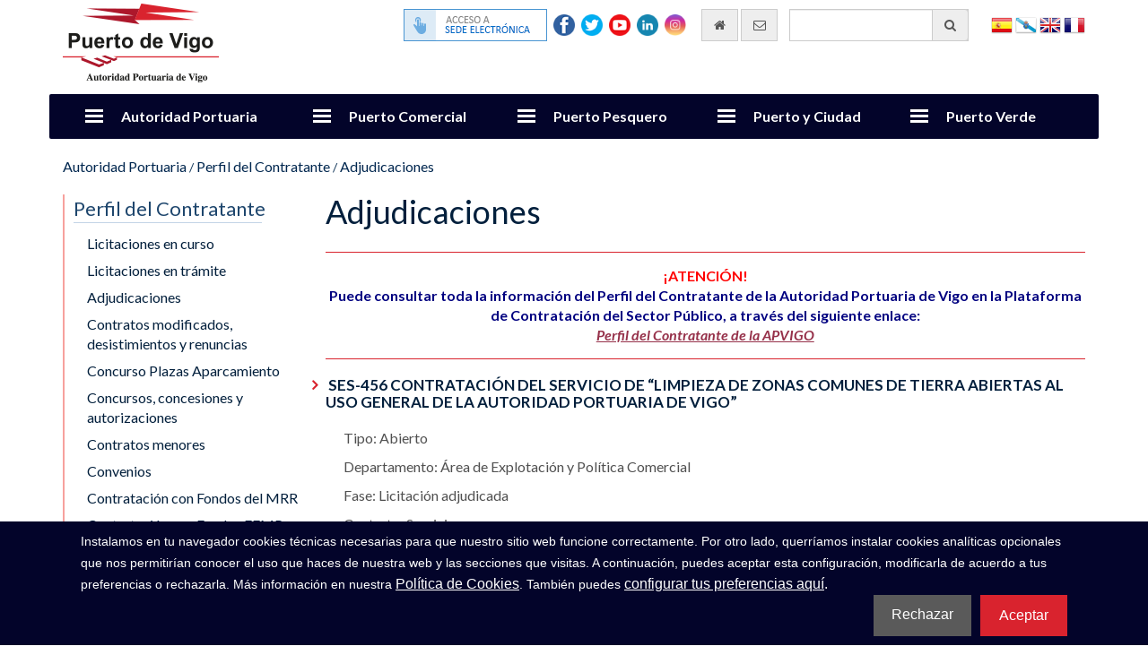

--- FILE ---
content_type: text/html; charset=UTF-8
request_url: https://www.apvigo.es/es/adjudicacion/241/ses-456-contratacion-del-servicio-de-ldquolimpieza-de-zonas-comunes-de-tierra-abiertas-al-uso-general-de-la-autoridad-portuaria-de-vigordquo
body_size: 10353
content:
<!doctype html>
<html lang="es" xml:lang="es">
<head>
    <meta name="viewport" content="width=device-width, initial-scale=1">
    <meta http-equiv="Content-Type" content="text/html; charset=utf-8" />
    <meta http-equiv="Content-Language" content="es">
    <title>Adjudicaciones - APVIGO</title>
    <meta name="robots" content="all" />
    <meta name="description" content="Adjudicaciones. Autoridad Portuaria de Vigo" />
    <meta name="keywords" content="adjudicaciones,apvigo" />
    <meta name="author" content="Aaccentia Multimedia SL http://www.aaccentia.com/" />
    <meta name="DC.publisher" content="Aaccentia Multimedia SL - http://www.aaccentia.com/" />
    <meta name="DC.creator" content="(TYPE=name)Aaccentia Multimedia SL" />
    <meta name="DC.creator" content="(TYPE=email)info@aaccentia.com" />
    <link rel="icon" type="image/x-icon" href="https://www.apvigo.es/recursos/apvigo2016/favicon.ico?1625119439" />
<link rel="shortcut icon" type="image/x-icon" href="https://www.apvigo.es/recursos/apvigo2016/favicon.ico?1625119439" />
<link rel="stylesheet" type="text/css" href="//maxcdn.bootstrapcdn.com/font-awesome/4.3.0/css/font-awesome.min.css" />
<link rel="stylesheet" type="text/css" href="//fonts.googleapis.com/css?family=Lato:300,300i,400,400i,700,700i" />
<link rel="stylesheet" type="text/css" href="https://www.apvigo.es/recursos/apvigo2016/plugins/jquery.cookiebar/cookies.css?1647872000" media="screen" />
<link rel="stylesheet" type="text/css" href="https://www.apvigo.es/recursos/apvigo2016/plugins/jquery.cookiebar/jquery.cookiebar.css?1625119439" media="screen" />
<link rel="stylesheet" type="text/css" href="https://www.apvigo.es/recursos/apvigo2016/minify.css?1657089047" media="screen" />

</head>
<body class="apvigo2016 pagina_adjudicaciones nobanner nocargador migadepan menuvertical">

    <div class="container contenedorCabecera">
        <div class="contenedorCabeceraSuperior row">
            <div class="col-md-3">
                                <a href="https://www.apvigo.es/es/paginas/inicio"
                    title="ir a la página principal de la Autoridad Portuaria de Vigo"
                >
                    <img src="https://www.apvigo.es/recursos/apvigo2016/img/logotipo.png" alt="Autoridad Portuaria de Vigo" />                </a>
                            </div>
            <div class="contenedorElementosCabeceraSuperior col-md-9">
                <aside class="contenedorBanderas">
                                            <ul>
                                                    <li>
                                <a href="#"
                                    class="flag flages"
                                    title="cambiar idioma a Español"
                                    lang="es"
                                    xml:lang="es"
                                >
                                    Español                                </a>
                            </li>
                                                    <li>
                                <a href="https://www.apvigo.es/gl/adjudicacion/241/ses-456-contratacion-del-servicio-de-ldquolimpieza-de-zonas-comunes-de-tierra-abiertas-al-uso-general-de-la-autoridad-portuaria-de-vigordquo"
                                    class="flag flaggl"
                                    title="cambiar idioma a Galego"
                                    lang="gl"
                                    xml:lang="gl"
                                >
                                    Galego                                </a>
                            </li>
                                                    <li>
                                <a href="https://www.apvigo.es/en/adjudicacion/241/ses-456-contratacion-del-servicio-de-ldquolimpieza-de-zonas-comunes-de-tierra-abiertas-al-uso-general-de-la-autoridad-portuaria-de-vigordquo"
                                    class="flag flagen"
                                    title="cambiar idioma a English"
                                    lang="en"
                                    xml:lang="en"
                                >
                                    English                                </a>
                            </li>
                                                    <li>
                                <a href="https://www.apvigo.es/fr/adjudicacion/241/ses-456-contratacion-del-servicio-de-ldquolimpieza-de-zonas-comunes-de-tierra-abiertas-al-uso-general-de-la-autoridad-portuaria-de-vigordquo"
                                    class="flag flagfr"
                                    title="cambiar idioma a Français"
                                    lang="fr"
                                    xml:lang="fr"
                                >
                                    Français                                </a>
                            </li>
                                                </ul>
                                    </aside>

                <div class="contenedorFormBusqueda input-group">
                    <form id="formBusqueda" name="formBusqueda" class="buscadorgeneral" method="get" action="https://www.apvigo.es/es/paginas/buscador">
                        <input type="search" id="buscador[Buscador][busqueda]" name="buscador[Buscador][busqueda]" aria-label="Buscador general" aria-describedby="buscador" placeholder="" class="form-control" value="">
                        <button id="buscador" class="input-group-addon" type="submit" title="Buscador general"><i aria-hidden="true" class="fa fa-search"></i></button>
                    </form>
                </div>

                <a href="https://www.apvigo.es/es/paginas/contacto" class="enlaceContactoCabecera" title="Enviar correo electrónico" aria-label="Enviar correo electrónico">
                    <span class="input-group-addon" aria-hidden="true"><i class="fa fa-envelope-o"></i></span>
                    <span class="sr-only">Enviar correo electrónico</span>
                </a>

                <a href="https://www.apvigo.es/es/paginas/inicio" class="enlaceIndexCabecera" title="Ir al inicio" aria-label="Ir al inicio">
                    <span class="input-group-addon" aria-hidden="true"><i class="fa fa-home"></i></span>
                    <span class="sr-only">Ir al inicio</span>
                </a>

                <div class="contenedorRedes redesCabecera">
                    <div class="sedeelectronica">
                        <a target="_blank" title="Ir a la sede electrónica" href="https://sede.apvigo.gob.es/info.0">
                            <span class="sr-only">Ir a la sede electrónica</span>
                        </a>
                    </div>
                    <div class="facebook redsocial">
                        <a target="_blank" title="Ir a la página de facebook" href="https://www.facebook.com/PuertoVigo/">
                            <span class="sr-only">Ir a la página de facebook</span>
                        </a>
                    </div>
                    <div class="twitter redsocial">
                        <a target="_blank" title="Ir a la página de twitter" href="https://twitter.com/PuertoDeVigo">
                            <span class="sr-only">Ir a la página de twitter</span>
                        </a>
                    </div>
                    <div class="youtube redsocial">
                        <a target="_blank" title="Ir a la página de youtube" href="https://www.youtube.com/channel/UCsFZL5xdwtf629CZw-5XACw/feed">
                            <span class="sr-only">Ir a la página de youtube</span>
                        </a>
                    </div>
                    <div class="linkedin redsocial">
                        <a target="_blank" title="Ir a la página de linkedin" href="https://www.linkedin.com/company/puertodevigo/">
                            <span class="sr-only">Ir a la página de linkedin</span>
                        </a>
                    </div>
                    <div class="instagram redsocial">
                        <a target="_blank" title="Ir a la página de instagram" href="https://www.instagram.com/autoridad_portuaria_de_vigo/">
                            <span class="sr-only">Ir a la página de instagram</span>
                        </a>
                    </div>
                </div>

                <div id="meteo"></div>
            </div>
        </div>

        <div class="contenedorCabeceraInferior row">
            <div class="navbar navbar-default" role="navigation">
                <div class="container">
                    <div class="navbar-header">
                    <button type="button" class="navbar-toggle" data-toggle="collapse" data-target=".navbar-collapse">
                    <span class="sr-only">Cambiar navegación</span>
                    <span class="icon-bar"></span>
                    <span class="icon-bar"></span>
                    <span class="icon-bar"></span>
                    </button>
                    </div>
                    <nav class="collapse navbar-collapse">
                        <ul class="nav navbar-nav">
                                                                                    <li> <!-- A -->
                                                                    <a href="#" class="dropdown-toggle" data-toggle="dropdown" target="">Autoridad Portuaria</a>
                                    <div class="dropdown-menu multi-level menuDesplegable1">
                                    <div class="row">
                                                                        <div class="col-md-4">
                                    <ul class="listaCabecera">
                                                                                                                    <li class="">
                                                                                                                            <a href="https://www.apvigo.es/es/paginas/bienvenida_del_presidente" class="" target="">Bienvenida del Presidente</a>
                                                                                                                        </li>
                                                                                                                                                            <li class="">
                                                                                                                            <a href="https://www.apvigo.es/es/paginas/organigrama" class="" target="">Organigrama</a>
                                                                                                                        </li>
                                                                                                                                                            <li class="dropdown-submenu">
                                                                                                                            <a href="#" class="dropdown-submenu">Infraestructuras</a>
                                                                                                                            <ul class="dropdown-menu">
                                                                                                    <li>
                                                        <a href="https://www.apvigo.es/es/paginas/zona_de_servicio_portuaria" target="">Zona de Servicio Portuaria</a>
                                                    </li>
                                                                                                    <li>
                                                        <a href="https://www.apvigo.es/es/paginas/en_vigo" target="">En Vigo</a>
                                                    </li>
                                                                                                    <li>
                                                        <a href="https://www.apvigo.es/es/paginas/en_el_resto_de_la_ria" target="">En el resto de la Ría</a>
                                                    </li>
                                                                                                    <li>
                                                        <a href="https://www.apvigo.es/es/paginas/descargas_de_planos" target="">Descargas de Planos</a>
                                                    </li>
                                                                                            </ul>
                                                                                </li>
                                                                                                                                                            <li class="dropdown-submenu">
                                                                                                                            <a href="#" class="dropdown-submenu">Planificación Portuaria</a>
                                                                                                                            <ul class="dropdown-menu">
                                                                                                    <li>
                                                        <a href="https://www.apvigo.es/es/paginas/planificacion_portuaria" target="">Presentación</a>
                                                    </li>
                                                                                                    <li>
                                                        <a href="https://www.apvigo.es/es/paginas/documentos_oficiales_de_planificacion" target="">Documentos de planificación</a>
                                                    </li>
                                                                                            </ul>
                                                                                </li>
                                                                                                                                                            <li class="">
                                                                                                                            <a href="https://www.apvigo.es/es/paginas/calidad" class="" target="">Calidad</a>
                                                                                                                        </li>
                                                                                                                                                            <li class="">
                                                                                                                            <a href="https://www.apvigo.es/es/paginas/oferta_de_suelo_y_locales_disponibles" class="" target="">Oferta de Suelo y Locales Disponibles</a>
                                                                                                                        </li>
                                                                                                                                                            <li class="">
                                                                                                                            <a href="https://www.apvigo.es/es/paginas/plisan" class="" target="">Plisan</a>
                                                                                                                        </li>
                                                                                    </ul>
                                            </div>
                                                                                                                                                                <div class="col-md-4">
                                            <ul class="listaCabecera">
                                                                                <li class="">
                                                                                                                            <a href="http://bluegrowthvigo.eu/" class="" target="_blank">Blue Growth</a>
                                                                                                                        </li>
                                                                                                                                                            <li class="dropdown-submenu">
                                                                                                                            <a href="#" class="dropdown-submenu">Perfil del Contratante</a>
                                                                                                                            <ul class="dropdown-menu">
                                                                                                    <li>
                                                        <a href="https://www.apvigo.es/es/paginas/licitaciones" target="">Licitaciones en curso</a>
                                                    </li>
                                                                                                    <li>
                                                        <a href="https://www.apvigo.es/es/paginas/entramite" target="">Licitaciones en trámite</a>
                                                    </li>
                                                                                                    <li>
                                                        <a href="https://www.apvigo.es/es/paginas/adjudicaciones" target="">Adjudicaciones</a>
                                                    </li>
                                                                                                    <li>
                                                        <a href="https://www.apvigo.es/es/paginas/contratos_modificados" target="">Contratos modificados</a>
                                                    </li>
                                                                                                    <li>
                                                        <a href="https://www.apvigo.es/es/paginas/concurso_plazas_aparcamiento" target="">Concurso Plazas Aparcamiento</a>
                                                    </li>
                                                                                                    <li>
                                                        <a href="https://www.apvigo.es/es/paginas/concursos_concesiones__autorizaciones" target="">Concursos, concesiones y autorizaciones</a>
                                                    </li>
                                                                                                    <li>
                                                        <a href="https://www.apvigo.es/es/paginas/contratos_menores" target="">Contratos menores</a>
                                                    </li>
                                                                                                    <li>
                                                        <a href="https://www.apvigo.es/es/paginas/convenios" target="">Convenios</a>
                                                    </li>
                                                                                                    <li>
                                                        <a href="https://www.apvigo.es/es/paginas/contratacion_con_fondos_del_mrr" target="">Contratación con Fondos del MRR</a>
                                                    </li>
                                                                                                    <li>
                                                        <a href="https://www.apvigo.es/es/paginas/contratacion_con_fondos_femp" target="">Contratación con Fondos FEMP</a>
                                                    </li>
                                                                                                    <li>
                                                        <a href="https://www.apvigo.es/es/paginas/contratacion_con_fondos_fempa" target="">Contratación con Fondos FEMPA</a>
                                                    </li>
                                                                                                    <li>
                                                        <a href="https://www.apvigo.es/es/paginas/contratacion_con_fondos_feder" target="">Contratación con Fondos FEDER</a>
                                                    </li>
                                                                                                    <li>
                                                        <a href="https://www.apvigo.es/es/paginas/contratacion_con_fondos_feder4" target="">Contratación con Fondos FEDER4</a>
                                                    </li>
                                                                                                    <li>
                                                        <a href="https://www.apvigo.es/es/paginas/contratacion_con_fondos_interreg_atantic_area" target="">Contratación con Fondos Interreg Atantic Area</a>
                                                    </li>
                                                                                                    <li>
                                                        <a href="https://www.apvigo.es/es/paginas/expedientes_sometidos_a_periodo_de_informacion_pub" target="">Expedientes sometidos a periodo de información pública</a>
                                                    </li>
                                                                                            </ul>
                                                                                </li>
                                                                                                                                                            <li class="">
                                                                                                                            <a href="https://www.apvigo.es/es/paginas/ofertas_de_trabajo" class="" target="">Ofertas de Trabajo</a>
                                                                                                                        </li>
                                                                                                                                                            <li class="dropdown-submenu">
                                                                                                                            <a href="#" class="dropdown-submenu">Publicaciones</a>
                                                                                                                            <ul class="dropdown-menu">
                                                                                                    <li>
                                                        <a href="https://www.apvigo.es/es/paginas/presentacion_publicaciones" target="">Presentación</a>
                                                    </li>
                                                                                                    <li>
                                                        <a href="https://www.apvigo.es/es/paginas/valoracion_terrenos_lamina_agua" target="">Documentos Oficiales</a>
                                                    </li>
                                                                                                    <li>
                                                        <a href="https://www.apvigo.es/es/paginas/publicaciones_cuentas_anuales" target="">Cuentas anuales</a>
                                                    </li>
                                                                                                    <li>
                                                        <a href="https://www.apvigo.es/es/paginas/politicas_de_calidad_y_medioambiente" target="">Política Integrada de Gestión</a>
                                                    </li>
                                                                                                    <li>
                                                        <a href="https://www.apvigo.es/es/paginas/memoria_anual_2024" target="">Memoria Anual 2024</a>
                                                    </li>
                                                                                                    <li>
                                                        <a href="https://www.apvigo.es/es/paginas/memorias_anuales_anteriores" target="">Memorias Anuales Anteriores</a>
                                                    </li>
                                                                                                    <li>
                                                        <a href="https://www.apvigo.es/es/paginas/documentos_promocionales" target="">Documentos Promocionales</a>
                                                    </li>
                                                                                                    <li>
                                                        <a href="https://www.apvigo.es/es/paginas/informe_uso_espacio_portuario" target="">Informes</a>
                                                    </li>
                                                                                                    <li>
                                                        <a href="https://www.apvigo.es/es/paginas/seguridad_de_la_informacion" target="">Seguridad de la Información</a>
                                                    </li>
                                                                                            </ul>
                                                                                </li>
                                                                                                                                                            <li class="">
                                                                                                                            <a href="https://sede.apvigo.gob.es/info.0 " class="" target="_blank">Sede Electrónica</a>
                                                                                                                        </li>
                                                                                                                                                            <li class="">
                                                                                                                            <a href="https://www.apvigo.es/es/paginas/plano_y_accesos" class="" target="">Controles de Acceso</a>
                                                                                                                        </li>
                                                                                                                                                            <li class="">
                                                                                                                            <a href="https://www.apvigo.es/es/paginas/codigo_etico" class="" target="">Código Buenas Prácticas</a>
                                                                                                                        </li>
                                                                                    </ul>
                                            </div>
                                                                                                                                                                <div class="col-md-4">
                                            <ul class="listaCabecera">
                                                                                <li class="">
                                                                                                                            <a href="https://www.apvigo.es/es/paginas/anuncios" class="" target="">Tablón de Anuncios</a>
                                                                                                                        </li>
                                                                                                                                                            <li class="">
                                                                                                                            <a href="https://www.apvigo.es/es/paginas/noticias" class="" target="">Noticias</a>
                                                                                                                        </li>
                                                                                                                                                            <li class="">
                                                                                                                            <a href="https://www.apvigo.es/es/paginas/contacto" class="" target="">Contacto</a>
                                                                                                                        </li>
                                                                                                                                                            <li class="">
                                                                                                                            <a href="https://www.apvigo.es/es/paginas/portal_transparencia" class="" target="">Portal de Transparencia</a>
                                                                                                                        </li>
                                                                                                                                                        </ul>
                                        </div>
                                                                        </div>
                                    </div>
                                                            </li>
                                                        <li> <!-- A -->
                                                                    <a href="#" class="dropdown-toggle" data-toggle="dropdown" target="">Puerto Comercial</a>
                                    <div class="dropdown-menu multi-level menuDesplegable2">
                                    <div class="row">
                                                                        <div class="col-md-4">
                                    <ul class="listaCabecera">
                                                                                                                    <li class="">
                                                                                                                            <a href="https://www.apvigo.es/es/paginas/presentacion_puerto_comercial" class="" target="">Presentación</a>
                                                                                                                        </li>
                                                                                                                                                            <li class="">
                                                                                                                            <a href="https://www.apvigo.es/elpuertohoy" class="" target="_blank">Puerto Hoy</a>
                                                                                                                        </li>
                                                                                                                                                            <li class="">
                                                                                                                            <a href="https://www.apvigo.es/es/paginas/estadisticas_generales" class="" target="">Estadísticas</a>
                                                                                                                        </li>
                                                                                                                                                            <li class="dropdown-submenu">
                                                                                                                            <a href="#" class="dropdown-submenu">Líneas Regulares</a>
                                                                                                                            <ul class="dropdown-menu">
                                                                                                    <li>
                                                        <a href="https://www.apvigo.es/es/paginas/contenedores" target="">Contenedores</a>
                                                    </li>
                                                                                                    <li>
                                                        <a href="https://www.apvigo.es/es/paginas/roro" target="">Ro-Ro</a>
                                                    </li>
                                                                                                    <li>
                                                        <a href="https://www.apvigo.es/es/paginas/convencional" target="">Convencional</a>
                                                    </li>
                                                                                                    <li>
                                                        <a href="https://www.apvigo.es/es/paginas/granel" target="">Granel</a>
                                                    </li>
                                                                                            </ul>
                                                                                </li>
                                                                                                                                                            <li class="dropdown-submenu">
                                                                                                                            <a href="#" class="dropdown-submenu">Servicios Portuarios</a>
                                                                                                                            <ul class="dropdown-menu">
                                                                                                    <li>
                                                        <a href="https://www.apvigo.es/es/paginas/registro_empresas_prestadoras" target="">Registro de Prestadoras de Servicios</a>
                                                    </li>
                                                                                                    <li>
                                                        <a href="https://www.apvigo.es/es/paginas/servicios_tecnico_nauticos" target="">Servicios Técnico Náuticos</a>
                                                    </li>
                                                                                                    <li>
                                                        <a href="https://www.apvigo.es/es/paginas/servicio_al_pasaje" target="">Servicio al Pasaje</a>
                                                    </li>
                                                                                                    <li>
                                                        <a href="https://www.apvigo.es/es/paginas/servicios_manipulacion" target="">Servicios Manipulación Mercancías</a>
                                                    </li>
                                                                                                    <li>
                                                        <a href="https://www.apvigo.es/es/paginas/servicio_recepcion_desechos" target="">Servicios de Recepción de Desechos</a>
                                                    </li>
                                                                                            </ul>
                                                                                </li>
                                                                                                                                                            <li class="dropdown-submenu">
                                                                                                                            <a href="#" class="dropdown-submenu">Servicios Comerciales</a>
                                                                                                                            <ul class="dropdown-menu">
                                                                                                    <li>
                                                        <a href="https://www.apvigo.es/es/paginas/servicios_comercial_de_embarque_y_desembarque_de_vehiculos" target="">Embarque y Desembarque de Vehículos</a>
                                                    </li>
                                                                                                    <li>
                                                        <a href="https://www.apvigo.es/es/paginas/pesaje_vehiculos_terceros" target="">Pesaje de Vehículos a Terceros</a>
                                                    </li>
                                                                                                    <li>
                                                        <a href="https://www.apvigo.es/es/paginas/servicio_comercial_de_barqueo_de_buques_en_el_puerto_de_vigo" target="">Barqueo de Buques</a>
                                                    </li>
                                                                                            </ul>
                                                                                </li>
                                                                                    </ul>
                                            </div>
                                                                                                                                                                <div class="col-md-4">
                                            <ul class="listaCabecera">
                                                                                <li class="dropdown-submenu">
                                                                                                                            <a href="#" class="dropdown-submenu">Tasas y Tarifas</a>
                                                                                                                            <ul class="dropdown-menu">
                                                                                                    <li>
                                                        <a href="https://www.apvigo.es/es/paginas/uso_de_instaciones_y_servicios" target="">Por Uso de Instalaciones Portuarias y Servicios</a>
                                                    </li>
                                                                                                    <li>
                                                        <a href="https://www.apvigo.es/es/paginas/usos_privados_por_servicios_comerciales" target="">Por Servicios Comerciales prestados por la Autoridad Portuaria</a>
                                                    </li>
                                                                                                    <li>
                                                        <a href="https://www.apvigo.es/es/paginas/usos_privados_a_terceros" target="">Por Servicios Comerciales prestados por Terceros</a>
                                                    </li>
                                                                                            </ul>
                                                                                </li>
                                                                                                                                                            <li class="">
                                                                                                                            <a href="https://www.apvigo.es/es/paginas/intermodalidad_ferroviaria" class="" target="">Intermodalidad Ferroviaria</a>
                                                                                                                        </li>
                                                                                                                                                            <li class="dropdown-submenu">
                                                                                                                            <a href="https://www.apvigo.es/es/paginas/control_accesos_puerto_vigo" class="dropdown-submenu" target="">Seguridad</a>
                                                                                                                            <ul class="dropdown-menu">
                                                                                                    <li>
                                                        <a href="https://www.apvigo.es/es/paginas/seguridad_y_proteccion" target="">Seguridad y Protección</a>
                                                    </li>
                                                                                                    <li>
                                                        <a href="https://www.apvigo.es/es/paginas/centro_de_control_del_puerto_de_vigo" target="">Centro de Control del Puerto</a>
                                                    </li>
                                                                                                    <li>
                                                        <a href="https://www.apvigo.es/es/paginas/codigo_internacional_proteccion_isps" target="">Instalaciones Portuarias - Código ISPS</a>
                                                    </li>
                                                                                                    <li>
                                                        <a href="https://www.apvigo.es/es/paginas/control_accesos_puerto_vigo" target="">Control de Accesos al Puerto</a>
                                                    </li>
                                                                                                    <li>
                                                        <a href="https://www.apvigo.es/es/paginas/instrucciones_proteccion_security" target="">Instrucciones de Protección – Security</a>
                                                    </li>
                                                                                                    <li>
                                                        <a href="https://www.apvigo.es/es/paginas/instrucciones_seguridad_safety" target="">Instrucciones de Seguridad – Safety</a>
                                                    </li>
                                                                                                    <li>
                                                        <a href="https://www.apvigo.es/es/paginas/prevencion_riesgos_laborales" target="">Coordinación de Actividades Empresariales en Materia Preventiva</a>
                                                    </li>
                                                                                                    <li>
                                                        <a href="https://www.apvigo.es/es/paginas/manuales_emergencia" target="">Manuales de Emergencia - Puntos de Reunión</a>
                                                    </li>
                                                                                                    <li>
                                                        <a href="https://www.apvigo.es/es/paginas/oficiales_de_proteccion_contactos" target="">Contactos Oficiales de Protección</a>
                                                    </li>
                                                                                            </ul>
                                                                                </li>
                                                                                                                                                            <li class="">
                                                                                                                            <a href="https://www.apvigo.es/es/paginas/censos" class="" target="">Censos</a>
                                                                                                                        </li>
                                                                                                                                                            <li class="">
                                                                                                                            <a href="https://www.apvigo.es/es/paginas/solicitudes_y_permisos" class="" target="">Solicitudes y Permisos</a>
                                                                                                                        </li>
                                                                                                                                                            <li class="">
                                                                                                                            <a href="https://www.apvigo.es/es/paginas/normativa" class="" target="">Normativa Portuaria</a>
                                                                                                                        </li>
                                                                                    </ul>
                                            </div>
                                                                                                                                                                <div class="col-md-4">
                                            <ul class="listaCabecera">
                                                                                <li class="">
                                                                                                                            <a href="http://serviciosweb.apvigo.es:1280/pif/" class="" target="_blank">PIF</a>
                                                                                                                        </li>
                                                                                                                                                            <li class="">
                                                                                                                            <a href="https://www.apvigo.es/es/paginas/directorio_de_empresas" class="" target="">Directorio Comunidad Portuaria</a>
                                                                                                                        </li>
                                                                                                                                                            <li class="">
                                                                                                                            <a href="https://www.apvigo.es/es/paginas/contacto" class="" target="_blank">Contacto</a>
                                                                                                                        </li>
                                                                                                                                                        </ul>
                                        </div>
                                                                        </div>
                                    </div>
                                                            </li>
                                                        <li> <!-- A -->
                                                                    <a href="#" class="dropdown-toggle" data-toggle="dropdown" target="">Puerto Pesquero</a>
                                    <div class="dropdown-menu multi-level menuDesplegable3">
                                    <div class="row">
                                                                        <div class="col-md-4">
                                    <ul class="listaCabecera">
                                                                                                                    <li class="">
                                                                                                                            <a href="https://www.apvigo.es/es/paginas/presentacion_puerto_pesquero" class="" target="">Presentación</a>
                                                                                                                        </li>
                                                                                                                                                            <li class="">
                                                                                                                            <a href="https://www.apvigo.es/es/paginas/prevision_buques_pesqueros" class="" target="">Previsión de buques pesqueros</a>
                                                                                                                        </li>
                                                                                                                                                            <li class="">
                                                                                                                            <a href="https://www.apvigo.es/es/paginas/lonja_hoy" class="" target="">Lonja Hoy</a>
                                                                                                                        </li>
                                                                                                                                                            <li class="">
                                                                                                                            <a href="https://www.apvigo.es/es/paginas/infraestructura" class="" target="">Infraestructura</a>
                                                                                                                        </li>
                                                                                    </ul>
                                            </div>
                                                                                                                                                                <div class="col-md-4">
                                            <ul class="listaCabecera">
                                                                                <li class="">
                                                                                                                            <a href="https://www.apvigo.es/es/paginas/lonja_4.0" class="" target="">Lonja 4.0</a>
                                                                                                                        </li>
                                                                                                                                                            <li class="">
                                                                                                                            <a href="https://www.apvigo.es/es/paginas/instruccion_actividades_puerto_pesquero" class="" target="">Instrucción Actividades Puerto Pesquero</a>
                                                                                                                        </li>
                                                                                                                                                            <li class="">
                                                                                                                            <a href="https://www.apvigo.es/es/paginas/estadisticas_puerto_pesquero" class="" target="">Estadísticas</a>
                                                                                                                        </li>
                                                                                                                                                            <li class="">
                                                                                                                            <a href="https://www.apvigo.es/es/paginas/actividad" class="" target="">Actividad</a>
                                                                                                                        </li>
                                                                                    </ul>
                                            </div>
                                                                                                                                                                <div class="col-md-4">
                                            <ul class="listaCabecera">
                                                                                <li class="">
                                                                                                                            <a href="https://www.apvigo.es/es/paginas/contacto" class="" target="_blank">Contacto</a>
                                                                                                                        </li>
                                                                                                                                                        </ul>
                                        </div>
                                                                        </div>
                                    </div>
                                                            </li>
                                                        <li> <!-- A -->
                                                                    <a href="#" class="dropdown-toggle" data-toggle="dropdown" target="">Puerto y Ciudad</a>
                                    <div class="dropdown-menu multi-level menuDesplegable4">
                                    <div class="row">
                                                                        <div class="col-md-4">
                                    <ul class="listaCabecera">
                                                                                                                    <li class="">
                                                                                                                            <a href="https://www.apvigo.es/es/paginas/historia_del_puerto" class="" target="">Historia del Puerto</a>
                                                                                                                        </li>
                                                                                                                                                            <li class="">
                                                                                                                            <a href="https://www.apvigo.es/es/paginas/archivo_del_puerto" class="" target="">Archivo del Puerto</a>
                                                                                                                        </li>
                                                                                                                                                            <li class="">
                                                                                                                            <a href="https://www.apvigo.es/es/paginas/puerto_imagenes" class="" target="">El Puerto en Imágenes</a>
                                                                                                                        </li>
                                                                                                                                                            <li class="">
                                                                                                                            <a href="https://www.apvigo.es/es/paginas/puerto_video" class="" target="">El Puerto en Video</a>
                                                                                                                        </li>
                                                                                    </ul>
                                            </div>
                                                                                                                                                                <div class="col-md-4">
                                            <ul class="listaCabecera">
                                                                                <li class="dropdown-submenu">
                                                                                                                            <a href="#" class="dropdown-submenu">Cruceros</a>
                                                                                                                            <ul class="dropdown-menu">
                                                                                                    <li>
                                                        <a href="https://www.apvigo.es/es/paginas/prevision_cruceros" target="">Previsión de Cruceros</a>
                                                    </li>
                                                                                                    <li>
                                                        <a href="https://www.apvigo.es/es/paginas/instalaciones_servicios_trafico_cruceros" target="">Instalaciones y Servicios al tráfico</a>
                                                    </li>
                                                                                                    <li>
                                                        <a href="https://www.apvigo.es/es/paginas/atractivo_turistico_cruceros" target="">Atractivo turístico</a>
                                                    </li>
                                                                                                    <li>
                                                        <a href="https://www.apvigo.es/es/paginas/estadisticas_cruceros" target="">Estadísticas</a>
                                                    </li>
                                                                                                    <li>
                                                        <a href="https://www.apvigo.es/es/paginas/asociaciones_proyectos_europeos" target="">Asociaciones y Proyectos Europeos</a>
                                                    </li>
                                                                                            </ul>
                                                                                </li>
                                                                                                                                                            <li class="">
                                                                                                                            <a href="https://www.apvigo.es/es/paginas/visitas" class="" target="">Visitas</a>
                                                                                                                        </li>
                                                                                                                                                            <li class="">
                                                                                                                            <a href="https://www.apvigo.es/es/paginas/mareas_y_meteo" class="" target="">Mareas y Meteo</a>
                                                                                                                        </li>
                                                                                                                                                            <li class="">
                                                                                                                            <a href="https://www.apvigo.es/es/paginas/eventos" class="" target="">Eventos</a>
                                                                                                                        </li>
                                                                                    </ul>
                                            </div>
                                                                                                                                                                <div class="col-md-4">
                                            <ul class="listaCabecera">
                                                                                <li class="">
                                                                                                                            <a href="https://www.apvigo.es/es/paginas/contacto" class="" target="">Servicio de Atención al Ciudadano</a>
                                                                                                                        </li>
                                                                                                                                                        </ul>
                                        </div>
                                                                        </div>
                                    </div>
                                                            </li>
                                                        <li> <!-- A -->
                                                                    <a href="#" class="dropdown-toggle" data-toggle="dropdown" target="_blank">Puerto Verde</a>
                                    <div class="dropdown-menu multi-level menuDesplegable5">
                                    <div class="row">
                                                                        <div class="col-md-4">
                                    <ul class="listaCabecera">
                                                                                                                    <li class="">
                                                                                                                            <a href="https://www.apvigo.es/es/paginas/politica_gestion_ambiental" class="" target="">Política Integrada de Gestión y Certificados</a>
                                                                                                                        </li>
                                                                                                                                                            <li class="">
                                                                                                                            <a href="https://www.apvigo.es/es/paginas/funciones_medio_ambiente" class="" target="">Funciones del Departamento de Medio Ambiente</a>
                                                                                                                        </li>
                                                                                                                                                            <li class="">
                                                                                                                            <a href="https://www.apvigo.es/es/paginas/medioambiente_instalaciones" class="" target="">Instalaciones y Medios Materiales</a>
                                                                                                                        </li>
                                                                                    </ul>
                                            </div>
                                                                                                                                                                <div class="col-md-4">
                                            <ul class="listaCabecera">
                                                                                <li class="">
                                                                                                                            <a href="https://www.apvigo.es/es/paginas/proyectos_ambientales" class="" target="">Innovación y mejora ambiental</a>
                                                                                                                        </li>
                                                                                                                                                            <li class="">
                                                                                                                            <a href="https://www.apvigo.es/es/paginas/declaracion_ambiental" class="" target="">Declaración Ambiental/Memoria de Sostenibilidad</a>
                                                                                                                        </li>
                                                                                                                                                            <li class="">
                                                                                                                            <a href="https://www.apvigo.es/es/paginas/guias_instrucciones_medioambientales" class="" target="">Guías e Instrucciones Medio Ambientales</a>
                                                                                                                        </li>
                                                                                    </ul>
                                            </div>
                                                                                                                                                                <div class="col-md-4">
                                            <ul class="listaCabecera">
                                                                                <li class="">
                                                                                                                            <a href="https://www.apvigo.es/es/paginas/documentos_y_planes" class="" target="">Documentos y Planes</a>
                                                                                                                        </li>
                                                                                                                                                            <li class="">
                                                                                                                            <a href="https://www.apvigo.es/es/paginas/green_energy" class="" target="">Green Energy Ports Conference</a>
                                                                                                                        </li>
                                                                                                                                                        </ul>
                                        </div>
                                                                        </div>
                                    </div>
                                                            </li>
                                                                                </ul>
                    </nav>
                </div>
            </div>
        </div>
    </div>

    
        <div class="container">
                    <div class="row">
                <div class="col-md-12">
                    <p class="breadCrumb">
                                                                                                                                                                                                                                                            <a href="https://www.apvigo.es/es/paginas/bienvenida_del_presidente" class="" target="">Autoridad Portuaria</a>                                                                                                                                                /                                                                                                <a href="https://www.apvigo.es/es/paginas/licitaciones" class="" target="">Perfil del Contratante</a>                                                                                                                                                /                                                                                                <a href="https://www.apvigo.es/es/paginas/adjudicaciones" class="" target="">Adjudicaciones</a>                                                                                                                                        </p>
                </div>
            </div>
                <div class="row">
                        <nav class="col-md-3">
                <ul class="menuLateral">
                    <li class="cabeceraMenuLateral">
                        <span>Perfil del Contratante</span>
                        <hr />
                    </li>
                                            <li>
                                                            <a href="https://www.apvigo.es/es/paginas/licitaciones" target="">Licitaciones en curso</a>                                                    </li>
                                            <li>
                                                            <a href="https://www.apvigo.es/es/paginas/entramite" target="">Licitaciones en trámite</a>                                                    </li>
                                            <li>
                                                            <a href="https://www.apvigo.es/es/paginas/adjudicaciones" target="">Adjudicaciones</a>                                                    </li>
                                            <li>
                                                            <a href="https://www.apvigo.es/es/paginas/contratos_modificados" target="">Contratos modificados, desistimientos y renuncias</a>                                                    </li>
                                            <li>
                                                            <a href="https://www.apvigo.es/es/paginas/concurso_plazas_aparcamiento" target="">Concurso Plazas Aparcamiento</a>                                                    </li>
                                            <li>
                                                            <a href="https://www.apvigo.es/es/paginas/concursos_concesiones__autorizaciones" target="">Concursos, concesiones y autorizaciones</a>                                                    </li>
                                            <li>
                                                            <a href="https://www.apvigo.es/es/paginas/contratos_menores" target="">Contratos menores</a>                                                    </li>
                                            <li>
                                                            <a href="https://www.apvigo.es/es/paginas/convenios" target="">Convenios</a>                                                    </li>
                                            <li>
                                                            <a href="https://www.apvigo.es/es/paginas/contratacion_con_fondos_del_mrr" target="">Contratación con Fondos del MRR</a>                                                    </li>
                                            <li>
                                                            <a href="https://www.apvigo.es/es/paginas/contratacion_con_fondos_femp" target="">Contratación con Fondos FEMP</a>                                                    </li>
                                            <li>
                                                            <a href="https://www.apvigo.es/es/paginas/contratacion_con_fondos_fempa" target="">Contratación con Fondos FEMPA</a>                                                    </li>
                                            <li>
                                                            <a href="https://www.apvigo.es/es/paginas/contratacion_con_fondos_feder" target="">Contratación con Fondos  FEDER</a>                                                    </li>
                                            <li>
                                                            <a href="https://www.apvigo.es/es/paginas/contratacion_con_fondos_feder4" target="">Contratación con Fondos  FEDER4</a>                                                    </li>
                                            <li>
                                                            <a href="https://www.apvigo.es/es/paginas/contratacion_con_fondos_interreg_atantic_area" target="">Contratación con Fondos Interreg Atantic Area</a>                                                    </li>
                                            <li>
                                                            <a href="https://www.apvigo.es/es/paginas/expedientes_sometidos_a_periodo_de_informacion_pub" target="">Expedientes sometidos a periodo de información pública</a>                                                    </li>
                                    </ul>
            </nav>
                        <section class="col-md-9 contenido">
                                    <h1>Adjudicaciones</h1>
                                <div class="contenidopagina">
<div class="aplicacion" style="text-align: center;"><span style="color: #ff0000;"><strong> 
<hr />
¡ATENCIÓN!</strong></span></div>
<div class="aplicacion" style="text-align: center;"><span style="color: #000080;"><strong>Puede consultar toda la información del Perfil del Contratante de la Autoridad Portuaria de Vigo en la Plataforma de Contratación del Sector Público, a través del siguiente enlace:</strong></span></div>
<div class="aplicacion" style="text-align: center;"><span style="text-decoration: underline;"><em><strong><span style="color: #800000;"><a href="https://contrataciondelestado.es/wps/poc?uri=deeplink%3AperfilContratante&idBp=%2BdB5tSr9GTgQK2TEfXGy%2BA%3D%3D">Perfil del Contratante de la APVIGO</a></span></strong></em></span></div>
<div class="aplicacion" style="text-align: center;">
<hr />
</div>
<div class="fichalicitaciones ficha">
    <div class="ficha">
                <div class="intro">
            <h2 class="titular">
                SES-456 CONTRATACIÓN DEL SERVICIO DE “LIMPIEZA DE ZONAS COMUNES DE TIERRA ABIERTAS AL USO GENERAL DE LA AUTORIDAD PORTUARIA DE VIGO”            </h2>
                            <p class="cat tipo">Tipo: Abierto</p>
                                        <p class="cat departamento">Departamento: Área de Explotación y Política Comercial</p>
                                        <p class="cat fase">Fase: Licitación adjudicada</p>
                                        <p class="cat contrato">Contrato: Servicios</p>
                                        <p class="cat criterio">Criterio: Pluralidad de criterios de adjudicación en relación calidad precio mediante juicio de valor y fórmulas</p>
                                                    <p class="cat fecha">Límite presentación: 21/05/2020</p>
                                        <p class="cat fecha">Fecha de adjudicación: 26/06/2020</p>
                                        <p class="cat fecha">Empresa: ALTHENIA, S.L.</p>
                                        <div class="cat anualidades">
                    <p class="anualidad">Anualidades</p>
                                                                        <p class="anualidad">
                                2021: 65.091,91 €                            </p>
                                                                                                <p class="anualidad">
                                2020: 46.494,23 €                            </p>
                                                            </div>
                    </div>
        <p class="resumen"></p>
        <p class="contenido">
<h3>-INFORME JUSTIFICATIVO</h3>

<p>-PLIEGOS ADMINISTRATIVOS.</p>
<p>  ANEXO I.- MODELO DE DECLARACIÓN RESPONSABLE.</p>
<p>  ANEXO II.- MODELO DE PROPOSICIÓN.</p>
<p> </p>
<p>-PLIEGO DE PRESCRIPCIONES TÉCNICAS.</p>
<p> ANEXO I.- CUADRO DE PRECIOS DE SERVICIOS EXTRAORDINARIOS.</p>
<p>  ANEXO II.- PLANOS.</p>

<ul>
<li>FIN DE PLAZO DE PRESENTACIÓN DE OFERTAS: HASTA LA CATORCE (14:00) HORAS DEL DÍA 21 DE MAYO DE 2020</li>
<li>MESA DE APERTURA DE LAS OFERTAS: A LAS DOCE (12:00) HORAS DEL DÍA 27 DE MAYO DE 2020.</li>
</ul>


<p style="color: #ff0000;">28/05/2020<</p>
<p style="color: #ff0000;">   SES-456 NUEVO PLAZO de APERTURA de la OFERTA ECONÓMICA: 4 DE JUNIO DE 2020 A LAS 12:15 HORAS.</p>

</p>
                            <div class="documentos">
                <p class="titulardocumentos">Documentos</p>
                                                                                                                                        <p class="tipodocumento">Licitación en curso</p>
                    <ul>
                                                                <li>
                        <a href="https://www.apvigo.es/es/licitaciones/descargar/1534/G+5934+I.J.G.+Contrato+Limpieza+Zonas+Comunes+Abiertas+al+Uso+General-16+abril2020.pdf" class="enlacedocumento">20/04/2020 G 5934 I.J.G. Contrato Limpieza Zonas Comunes Abiertas al Uso General-16 abril2020.pdf</a>                    </li>
                                                        <li>
                        <a href="https://www.apvigo.es/es/licitaciones/descargar/1535/PLIEGOCL%C3%81USERVICIOSABIERTORDL32020%28limpiezacomunes%29.pdf" class="enlacedocumento">20/04/2020 PLIEGOCLÁUSERVICIOSABIERTORDL32020(limpiezacomunes).pdf</a>                    </li>
                                                        <li>
                        <a href="https://www.apvigo.es/es/licitaciones/descargar/1536/PPT+LIMPIEZA+ZONAS+COMUNES+DE+TIERRA+ABIERTAS+AL+USO+GENERAL+vs.+final-16abril2020-_signed.pdf" class="enlacedocumento">20/04/2020 PPT LIMPIEZA ZONAS COMUNES DE TIERRA ABIERTAS AL USO GENERAL vs. final-16abril2020-_signed.pdf</a>                    </li>
                                                        <li>
                        <a href="https://www.apvigo.es/es/licitaciones/descargar/1550/SES-456.pdf" class="enlacedocumento">06/05/2020 SES-456.pdf</a>                    </li>
                                                        <li>
                        <a href="https://www.apvigo.es/es/licitaciones/descargar/1584/Acta+Administrativa.pdf" class="enlacedocumento">02/06/2020 Acta Administrativa.pdf</a>                    </li>
                                                        <li>
                        <a href="https://www.apvigo.es/es/licitaciones/descargar/1594/INFORME+VALORACI%C3%93N+T%C3%89CNICA_LIMPIEZA+ZONAS+COMUNES+DE+TIERRA+ABIERTAS+USO+GENERAL+%28SES-456%29.pdf" class="enlacedocumento">08/06/2020 INFORME VALORACIÓN TÉCNICA_LIMPIEZA ZONAS COMUNES DE TIERRA ABIERTAS USO GENERAL (SES-456).pdf</a>                    </li>
                                                        <li>
                        <a href="https://www.apvigo.es/es/licitaciones/descargar/1593/INFORME+SOBRE+OFERTAS++ECON.+INCURSAS+EN+PRESUNCI%C3%93N+ANORMALIDAD_LIMPIEZA+ZONAS+COMUNES+DE+TIERRA+ABIERTAS+USO+GENERAL+%28SES-456%29.pdf" class="enlacedocumento">08/06/2020 INFORME SOBRE OFERTAS  ECON. INCURSAS EN PRESUNCIÓN ANORMALIDAD_LIMPIEZA ZONAS COMUNES DE TIERRA ABIERTAS USO GENERAL (SES-456).pdf</a>                    </li>
                                                        <li>
                        <a href="https://www.apvigo.es/es/licitaciones/descargar/1646/Acta+Ec%C3%B3nomica.pdf" class="enlacedocumento">19/06/2020 Acta Ecónomica.pdf</a>                    </li>
                                                        <li>
                        <a href="https://www.apvigo.es/es/licitaciones/descargar/1697/Resolucion4actadjudicprovisionaSES456junio2020.pdf" class="enlacedocumento">02/07/2020 Resolucion4actadjudicprovisionaSES456junio2020.pdf</a>                    </li>
                                                        <li>
                        <a href="https://www.apvigo.es/es/licitaciones/descargar/1702/Resolucion7PresiadjudicaSES456Firma.pdf" class="enlacedocumento">07/07/2020 Resolucion7PresiadjudicaSES456Firma.pdf</a>                    </li>
                                </ul>
            </div>
                <div class="utilidades"><a href="javascript:history.back();" class="btVolver">Volver</a></div>
    </div>
</div>
</div>
            </section>
        </div>
    </div>
    
    <footer>
        <div class="container">
            <div class="row">
                                                    <div class="col-md-3">
                        <span class="principalListaPie">Autoridad Portuaria</span>
                                                    <ul class="listaPie">
                                                                    <li>
                                        <a href="https://www.apvigo.es/es/paginas/bienvenida_del_presidente" class="" target="">Bienvenida del Presidente</a>
                                    </li>
                                                                    <li>
                                        <a href="https://www.apvigo.es/es/paginas/organigrama" class="" target="">Organigrama</a>
                                    </li>
                                                                    <li>
                                        <a href="https://www.apvigo.es/es/paginas/zona_de_servicio_portuaria" class="" target="">Infraestructuras</a>
                                    </li>
                                                                    <li>
                                        <a href="https://www.apvigo.es/es/paginas/planificacion_portuaria" class="" target="">Planificación Portuaria</a>
                                    </li>
                                                                    <li>
                                        <a href="https://www.apvigo.es/es/paginas/calidad" class="" target="">Calidad</a>
                                    </li>
                                                                    <li>
                                        <a href="https://www.apvigo.es/es/paginas/oferta_de_suelo_y_locales_disponibles" class="" target="">Oferta de Suelo y Locales Disponibles</a>
                                    </li>
                                                                    <li>
                                        <a href="https://www.apvigo.es/es/paginas/plisan" class="" target="">Plisan</a>
                                    </li>
                                                                    <li>
                                        <a href="http://bluegrowthvigo.eu/" class="" target="_blank">Blue Growth</a>
                                    </li>
                                                                    <li>
                                        <a href="https://www.apvigo.es/es/paginas/licitaciones" class="" target="">Perfil del Contratante</a>
                                    </li>
                                                                    <li>
                                        <a href="https://www.apvigo.es/es/paginas/ofertas_de_trabajo" class="" target="">Ofertas de Trabajo</a>
                                    </li>
                                                                    <li>
                                        <a href="https://www.apvigo.es/es/paginas/presentacion_publicaciones" class="" target="">Publicaciones</a>
                                    </li>
                                                                    <li>
                                        <a href="https://sede.apvigo.gob.es/info.0 " class="" target="_blank">Sede Electrónica</a>
                                    </li>
                                                                    <li>
                                        <a href="https://www.apvigo.es/es/paginas/plano_y_accesos" class="" target="">Controles de Acceso</a>
                                    </li>
                                                                    <li>
                                        <a href="https://www.apvigo.es/es/paginas/codigo_etico" class="" target="">Código Buenas Prácticas</a>
                                    </li>
                                                                    <li>
                                        <a href="https://www.apvigo.es/es/paginas/anuncios" class="" target="">Tablón de Anuncios</a>
                                    </li>
                                                                    <li>
                                        <a href="https://www.apvigo.es/es/paginas/noticias" class="" target="">Noticias</a>
                                    </li>
                                                                    <li>
                                        <a href="https://www.apvigo.es/es/paginas/contacto" class="" target="">Contacto</a>
                                    </li>
                                                                    <li>
                                        <a href="https://www.apvigo.es/es/paginas/portal_transparencia" class="" target="">Portal de Transparencia</a>
                                    </li>
                                                            </ul>
                                            </div>
                                    <div class="col-md-3">
                        <span class="principalListaPie">Puerto Comercial</span>
                                                    <ul class="listaPie">
                                                                    <li>
                                        <a href="https://www.apvigo.es/es/paginas/presentacion_puerto_comercial" class="" target="">Presentación</a>
                                    </li>
                                                                    <li>
                                        <a href="https://www.apvigo.es/elpuertohoy" class="" target="_blank">Puerto Hoy</a>
                                    </li>
                                                                    <li>
                                        <a href="https://www.apvigo.es/es/paginas/estadisticas_generales" class="" target="">Estadísticas</a>
                                    </li>
                                                                    <li>
                                        <a href="https://www.apvigo.es/es/paginas/contenedores" class="" target="">Líneas Regulares</a>
                                    </li>
                                                                    <li>
                                        <a href="https://www.apvigo.es/es/paginas/registro_empresas_prestadoras" class="" target="">Servicios Portuarios</a>
                                    </li>
                                                                    <li>
                                        <a href="https://www.apvigo.es/es/paginas/servicios_comercial_de_embarque_y_desembarque_de_vehiculos" class="" target="">Servicios Comerciales</a>
                                    </li>
                                                                    <li>
                                        <a href="https://www.apvigo.es/es/paginas/uso_de_instaciones_y_servicios" class="" target="">Tasas y Tarifas</a>
                                    </li>
                                                                    <li>
                                        <a href="https://www.apvigo.es/es/paginas/intermodalidad_ferroviaria" class="" target="">Intermodalidad Ferroviaria</a>
                                    </li>
                                                                    <li>
                                        <a href="https://www.apvigo.es/es/paginas/control_accesos_puerto_vigo" class="" target="">Seguridad</a>
                                    </li>
                                                                    <li>
                                        <a href="https://www.apvigo.es/es/paginas/censos" class="" target="">Censos</a>
                                    </li>
                                                                    <li>
                                        <a href="https://www.apvigo.es/es/paginas/solicitudes_y_permisos" class="" target="">Solicitudes y Permisos</a>
                                    </li>
                                                                    <li>
                                        <a href="https://www.apvigo.es/es/paginas/normativa" class="" target="">Normativa Portuaria</a>
                                    </li>
                                                                    <li>
                                        <a href="http://serviciosweb.apvigo.es:1280/pif/" class="" target="_blank">PIF</a>
                                    </li>
                                                                    <li>
                                        <a href="https://www.apvigo.es/es/paginas/directorio_de_empresas" class="" target="">Directorio Comunidad Portuaria</a>
                                    </li>
                                                                    <li>
                                        <a href="https://www.apvigo.es/es/paginas/contacto" class="" target="_blank">Contacto</a>
                                    </li>
                                                            </ul>
                                            </div>
                                    <div class="col-md-3">
                        <span class="principalListaPie">Puerto Pesquero</span>
                                                    <ul class="listaPie">
                                                                    <li>
                                        <a href="https://www.apvigo.es/es/paginas/presentacion_puerto_pesquero" class="" target="">Presentación</a>
                                    </li>
                                                                    <li>
                                        <a href="https://www.apvigo.es/es/paginas/prevision_buques_pesqueros" class="" target="">Previsión de buques pesqueros</a>
                                    </li>
                                                                    <li>
                                        <a href="https://www.apvigo.es/es/paginas/lonja_hoy" class="" target="">Lonja Hoy</a>
                                    </li>
                                                                    <li>
                                        <a href="https://www.apvigo.es/es/paginas/infraestructura" class="" target="">Infraestructura</a>
                                    </li>
                                                                    <li>
                                        <a href="https://www.apvigo.es/es/paginas/lonja_4.0" class="" target="">Lonja 4.0</a>
                                    </li>
                                                                    <li>
                                        <a href="https://www.apvigo.es/es/paginas/instruccion_actividades_puerto_pesquero" class="" target="">Instrucción Actividades Puerto Pesquero</a>
                                    </li>
                                                                    <li>
                                        <a href="https://www.apvigo.es/es/paginas/estadisticas_puerto_pesquero" class="" target="">Estadísticas</a>
                                    </li>
                                                                    <li>
                                        <a href="https://www.apvigo.es/es/paginas/actividad" class="" target="">Actividad</a>
                                    </li>
                                                                    <li>
                                        <a href="https://www.apvigo.es/es/paginas/contacto" class="" target="_blank">Contacto</a>
                                    </li>
                                                            </ul>
                                            </div>
                                    <div class="col-md-3">
                        <span class="principalListaPie">Puerto y Ciudad</span>
                                                    <ul class="listaPie">
                                                                    <li>
                                        <a href="https://www.apvigo.es/es/paginas/historia_del_puerto" class="" target="">Historia del Puerto</a>
                                    </li>
                                                                    <li>
                                        <a href="https://www.apvigo.es/es/paginas/archivo_del_puerto" class="" target="">Archivo del Puerto</a>
                                    </li>
                                                                    <li>
                                        <a href="https://www.apvigo.es/es/paginas/puerto_imagenes" class="" target="">El Puerto en Imágenes</a>
                                    </li>
                                                                    <li>
                                        <a href="https://www.apvigo.es/es/paginas/puerto_video" class="" target="">El Puerto en Video</a>
                                    </li>
                                                                    <li>
                                        <a href="https://www.apvigo.es/es/paginas/prevision_cruceros" class="" target="_blank">Cruceros</a>
                                    </li>
                                                                    <li>
                                        <a href="https://www.apvigo.es/es/paginas/visitas" class="" target="">Visitas</a>
                                    </li>
                                                                    <li>
                                        <a href="https://www.apvigo.es/es/paginas/mareas_y_meteo" class="" target="">Mareas y Meteo</a>
                                    </li>
                                                                    <li>
                                        <a href="https://www.apvigo.es/es/paginas/eventos" class="" target="">Eventos</a>
                                    </li>
                                                                    <li>
                                        <a href="https://www.apvigo.es/es/paginas/contacto" class="" target="">Servicio de Atención al Ciudadano</a>
                                    </li>
                                                            </ul>
                                            </div>
                                    <div class="col-md-3">
                        <span class="principalListaPie">Puerto Verde</span>
                                                    <ul class="listaPie">
                                                                    <li>
                                        <a href="https://www.apvigo.es/es/paginas/politica_gestion_ambiental" class="" target="">Política Integrada de Gestión y Certificados</a>
                                    </li>
                                                                    <li>
                                        <a href="https://www.apvigo.es/es/paginas/funciones_medio_ambiente" class="" target="">Funciones del Departamento de Medio Ambiente</a>
                                    </li>
                                                                    <li>
                                        <a href="https://www.apvigo.es/es/paginas/medioambiente_instalaciones" class="" target="">Instalaciones y Medios Materiales</a>
                                    </li>
                                                                    <li>
                                        <a href="https://www.apvigo.es/es/paginas/proyectos_ambientales" class="" target="">Innovación y mejora ambiental</a>
                                    </li>
                                                                    <li>
                                        <a href="https://www.apvigo.es/es/paginas/declaracion_ambiental" class="" target="">Declaración Ambiental/Memoria de Sostenibilidad</a>
                                    </li>
                                                                    <li>
                                        <a href="https://www.apvigo.es/es/paginas/guias_instrucciones_medioambientales" class="" target="">Guías e Instrucciones Medio Ambientales</a>
                                    </li>
                                                                    <li>
                                        <a href="https://www.apvigo.es/es/paginas/documentos_y_planes" class="" target="">Documentos y Planes</a>
                                    </li>
                                                                    <li>
                                        <a href="https://www.apvigo.es/es/paginas/green_energy" class="" target="">Green Energy Ports Conference</a>
                                    </li>
                                                            </ul>
                                            </div>
                                            </div>

            <div class="row">
                <div class="col-md-12 contenedorRedes redesPie">
                    <div class="facebook redsocial">
                        <a target="_blank" title="Ir a la página de facebook" href="https://www.facebook.com/PuertoVigo/">
                            <span class="sr-only">Ir a la página de facebook</span>
                        </a>
                    </div>
                    <div class="twitter redsocial">
                        <a target="_blank" title="Ir a la página de twitter" href="https://twitter.com/PuertoDeVigo">
                            <span class="sr-only">Ir a la página de twitter</span>
                        </a>
                    </div>
                    <div class="youtube redsocial">
                        <a target="_blank" title="Ir a la página de youtube" href="https://www.youtube.com/channel/UCsFZL5xdwtf629CZw-5XACw/feed">
                            <span class="sr-only">Ir a la página de youtube</span>
                        </a>
                    </div>
                    <div class="linkedin redsocial">
                        <a target="_blank" title="Ir a la página de linkedin" href="https://www.linkedin.com/company/puertodevigo/">
                            <span class="sr-only">Ir a la página de linkedin</span>
                        </a>
                    </div>
                    <div class="instagram redsocial">
                        <a target="_blank" title="Ir a la página de instagram" href="https://www.instagram.com/autoridad_portuaria_de_vigo/">
                            <span class="sr-only">Ir a la página de instagram</span>
                        </a>
                    </div>
                </div>
            </div>

            <div class="row">
                <div class="col-md-12 contenedorMenuPie">
                                            <ul>
                                                            <li>
                                    <a href="https://www.apvigo.es/es/paginas/info_legal" class="" target="">Info Legal</a>
                                </li>
                                                            <li>
                                    <a href="https://sede.apvigo.gob.es/privacy.3" class="" target="_blank">Política de Privacidad</a>
                                </li>
                                                            <li>
                                    <a href="https://www.apvigo.es/es/paginas/inicio" class="" target="">Portal do Empregado</a>
                                </li>
                                                            <li>
                                    <a href="https://www.apvigo.es/es/paginas/politica_de_cookies" class="" target="">Política de Cookies</a>
                                </li>
                                                            <li>
                                    <a href="https://www.apvigo.es/es/interfaces/mapaweb" class="" target="">Mapa web</a>
                                </li>
                                                    </ul>
                                    </div>
            </div>

            <div class="row">
                <div class="col-md-12 contenedorInfoPie">
                    <p>
                        &copy; Autoridade Portuaria de Vigo :: <a href="https://www.apvigo.es">Praza da Estrela, 1, 36201, Vigo</a> :: <a href="mailto:apvigo@apvigo.es">apvigo@apvigo.es</a> :: <a href="https://www.apvigo.es/es/paginas/politica_de_cookies">Política de Cookies</a><br />Tfno. <a href="tel:+34986268000">+34 986 268 000</a> :: Fax <a href="tel:+34986268001">+34 986 268 001</a> :: Emergencias <a href="tel:900100802">900 100 802</a>                    </p>
                </div>
            </div>

            <div class="row">
                <div class="col-md-12 contenedorMosca">
                    <a href="http://www.aaccentia.com/" title="CREATIVIDAD :: AACCENTIA MULTIMEDIA :: REALIZACIÓN"><img src="https://www.apvigo.es/recursos/apvigo2016/img/logoAaccentia.png" alt="CREATIVIDAD :: AACCENTIA MULTIMEDIA :: REALIZACIÓN" /></a>                </div>
            </div>

            <div id="cookies" class="fancyCookies">
    <div class="ventana">
        <div class="container-fluid px-5">
            <div class="row">
                <div class="col-md-12 divX">
                    <span class="cerrarVentana">x</span>
                </div>
            </div>
            <div class="row">

                <div class="col-12">
                    <div class="col-12 d-flex align-items-center divGrupo  my-4">
                        <div class="h2 titleventana">Configuración de cookies</div>
                    </div>
                    <p class="definedCookie">Este sitio web utiliza cookies para mejorar la experiencia mientras se navega
                        por el sitio web. Las
                        cookies que se clasifican como necesarias se almacenan en el navegador ya que son esenciales para el
                        funcionamiento básico del sitio web. También utilizamos cookies de terceros que nos ayudan a
                        analizar y comprender cómo utilizas este sitio web; estas cookies se almacenarán en tu navegador
                        sólo con tu consentimiento. También tienes la opción de no permitir estas cookies, sin embargo, la
                        exclusión de algunas de estas cookies puede afectar a tu experiencia de navegación.</p>
                    <div class="cookiesNeces">
                    </div>
                    <div class="cookiesVarias">
                    </div>
                    <div class="row mb-4">
                        <div class="col-8">
                            <p> <span class="instrRemove">Instrucciones sobre cómo eliminar las cookies y más información en
                                    nuestra</span> <a href="https://www.apvigo.es/es/paginas/politica_de_cookies" class="sub urlcookie">política de
                                        cookies</a>.</p>
                        </div>
                        <div class="col-4">
                            <button class="btn btn-success btnGuardar" id="guardarCambiosCookies">Guardar</button>
                        </div>
                    </div>
                </div>
            </div>
        </div>
    </div>
</div>
        </div>
    </footer>

    
    <script type="text/javascript">
var url_politica='https://www.apvigo.es/es/paginas/politica_de_cookies';
var idioma='es';
var urlbuscadorpredictivo='https://www.apvigo.es/es/interfaces/buscadorpredictivo';
var urleventosinicio='https://www.apvigo.es/es/interfaces/eventosinicio';
var urllonjahoy='https://www.apvigo.es/es/interfaces/lalonjahoy';
</script>
<script type="text/javascript" src="https://www.apvigo.es/recursos/apvigo2016/plugins/jquery.cookiebar/locale/mensajes_es.js?1647872000"></script>
<script type="text/javascript" src="https://www.apvigo.es/recursos/apvigo2016/minify.es.js?1641908081"></script>

</body>
</html>


--- FILE ---
content_type: application/javascript
request_url: https://www.apvigo.es/recursos/apvigo2016/plugins/jquery.cookiebar/locale/mensajes_es.js?1647872000
body_size: 1792
content:
// var URL_ORIGIN=window.location.origin;
// let url=window.location.href;
// let newurl=url.replace(window.location.origin,"");
// newurl=newurl.substring(1);
// let urlarray=newurl.split("/");
// let idioma='es';
// var url_politica=URL_ORIGIN+'/'+idioma+'/paginas/politica_de_cookies';

$mensajes = {};
$mensajes['textFaldon']='<p class="parraConfig">Instalamos en tu navegador cookies técnicas necesarias para que nuestro sitio web funcione correctamente. Por otro lado, querríamos instalar cookies analíticas opcionales que nos permitirían conocer el uso que haces de nuestra web y las secciones que visitas. A continuación, puedes aceptar esta configuración, modificarla de acuerdo a tus preferencias o rechazarla. Más información en nuestra <a href="'+url_politica+'"><span class="sub">Política de Cookies</span></a>. También puedes <a class="fancyCookies" href="javascript:;" onclick="mostrarventana()" > <span class="sub">configurar tus preferencias aquí</span>.</a></p><p class="parraBotones"><a href="" class="cb-disable" >Rechazar </a><a href="" class="cb-enable" >Aceptar </a></p>';
/* VENTANA MODAL DE CONFIGURACIÓN */
$mensajes['required']={'title':'Cookies Necesarias','text':'Estas cookies son estrictamente necesarias para el funcionamiento de la página, las puedes desactivar cambiando la configuración de tu navegador pero no podrás usar la página con normalidad.'}
$mensajes['public']={'title':'Cookies Publicidad','text':'Son aquellas que permiten gestionar de la forma más eficaz posible la oferta de los espacios publicitarios que hay en la página web, adecuando el contenido del anuncio al contenido del servicio solicitado o al uso que se realice de nuestra página web. Estas cookies almacenan información del comportamiento de los usuarios obtenida a través de la observación continuada de sus hábitos de navegación, lo que permite desarrollar un perfil específico para mostrar publicidad en función del mismo. <span class="text-danger">Una vez que se han aceptado estas cookies, al ser de servicios externos se tienen que eliminar a través del Navegador.</span>'}
$mensajes['analitics']={'title':'Cookies Analíticas','text':'Cada vez que un Usuario visita un servicio, una herramienta de un proveedor externo genera una Cookie analítica en el ordenador del usuario. Esta Cookie que sólo se genera en la visita, servirá en próximas visitas a los Servicios de la Web para identificar de forma anónima al visitante. Se utilizan con propósitos estadísticos'}
$mensajes['titleVentana']='Configuración de cookies';
$mensajes['definedCookie']='Este sitio web utiliza cookies para mejorar la experiencia mientras se navega por el sitio web. Lascookies que se clasifican como necesarias se almacenan en el navegador ya que son esenciales para elfuncionamiento básico del sitio web. También utilizamos cookies de terceros que nos ayudan a analizar y comprender cómo utilizas este sitio web; estas cookies se almacenarán en tu navegador sólo con tu consentimiento. También tienes la opción de no permitir estas cookies, sin embargo, la exclusión de algunas de estas cookies puede afectar a tu experiencia de navegación.';
$mensajes['titleCookNece']="COOKIES NECESARIAS";
$mensajes['deninedCookiNece']="Estas cookies son estrictamente necesarias para el funcionamiento de la página, las puedes desactivar cambiando la configuración de tu navegador pero no podrás usar la página con normalidad.";
$mensajes['instrRemove']='Instrucciones sobre cómo eliminar las cookies y más información en nuestra';
$mensajes['titleurlcookies']="Política de cookies";
$mensajes['btnGuardar']='Guardar';

/* TABLA PARA PAGINA DE POLITICA COOKIES */
$mensajes['titleCookNeced']='COOKIES NO NECESARIAS';
$mensajes['tipo']='TIPO';
$mensajes['titularidad']="TITULARIDAD";
$mensajes['Duracion']="DURACIÓN";
$mensajes['Descripcion']="DESCRIPCIÓN";

/* LAS NECESARIAS */
$mensajes['cb-enabled']={
    'titularidad':'Propia',
    'duracion':'1 año',
    'descrip':"Utilizada para controlar la aceptación de cookies necesarias"
};
$mensajes['cookieControl']={
    'titularidad':'Propia',
    'duracion':'1 año',
    'descrip':"Utilizado para armazenar o resumo do consentimento dado para a utilização de cookies"
};